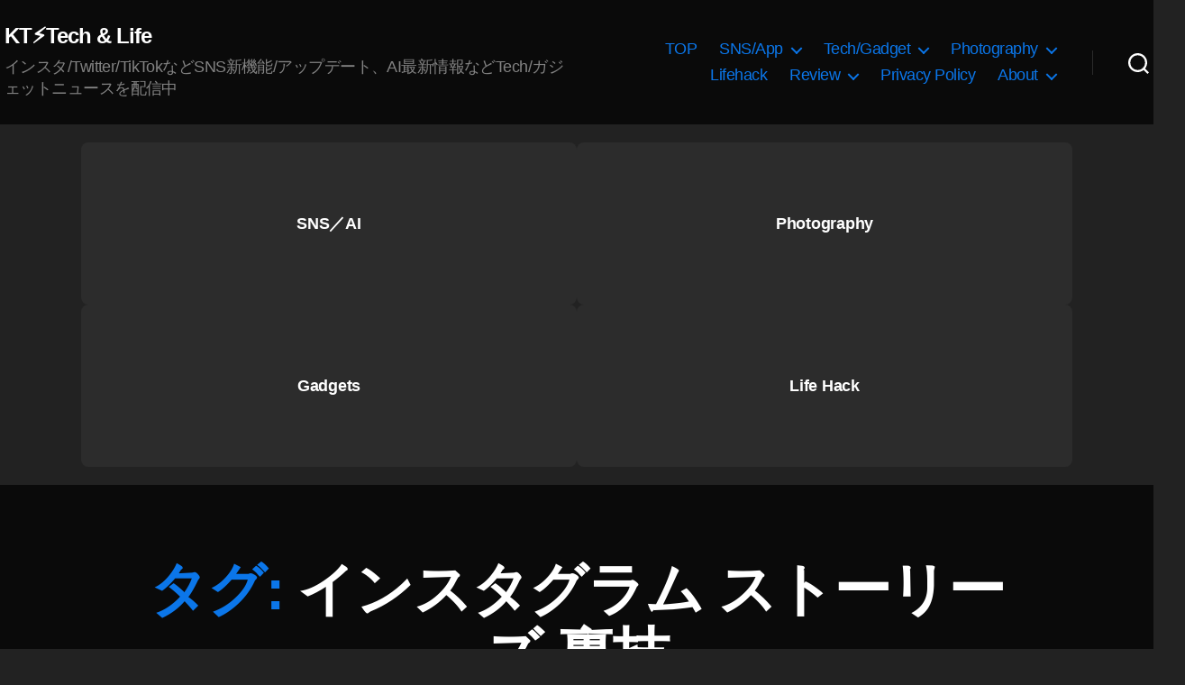

--- FILE ---
content_type: text/html; charset=utf-8
request_url: https://www.google.com/recaptcha/api2/aframe
body_size: 266
content:
<!DOCTYPE HTML><html><head><meta http-equiv="content-type" content="text/html; charset=UTF-8"></head><body><script nonce="czy5Lp28tkyQZrmTj7mPKg">/** Anti-fraud and anti-abuse applications only. See google.com/recaptcha */ try{var clients={'sodar':'https://pagead2.googlesyndication.com/pagead/sodar?'};window.addEventListener("message",function(a){try{if(a.source===window.parent){var b=JSON.parse(a.data);var c=clients[b['id']];if(c){var d=document.createElement('img');d.src=c+b['params']+'&rc='+(localStorage.getItem("rc::a")?sessionStorage.getItem("rc::b"):"");window.document.body.appendChild(d);sessionStorage.setItem("rc::e",parseInt(sessionStorage.getItem("rc::e")||0)+1);localStorage.setItem("rc::h",'1769718133467');}}}catch(b){}});window.parent.postMessage("_grecaptcha_ready", "*");}catch(b){}</script></body></html>